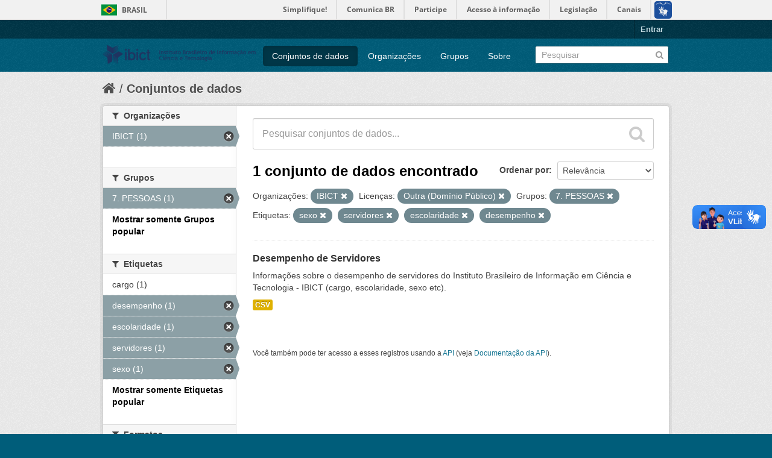

--- FILE ---
content_type: text/html; charset=utf-8
request_url: https://dados.ibict.br/dataset?organization=ibict-gov&tags=sexo&groups=pessoal&amp=&_groups_limit=0&tags=servidores&license_id=other-pd&_tags_limit=0&tags=escolaridade&tags=desempenho
body_size: 5043
content:
<!DOCTYPE html>
<!--[if IE 7]> <html lang="pt_BR" class="ie ie7"> <![endif]-->
<!--[if IE 8]> <html lang="pt_BR" class="ie ie8"> <![endif]-->
<!--[if IE 9]> <html lang="pt_BR" class="ie9"> <![endif]-->
<!--[if gt IE 8]><!--> <html lang="pt_BR"> <!--<![endif]-->
  <head>
    <!--[if lte ie 8]><script type="text/javascript" src="/fanstatic/vendor/:version:2017-06-19T11:14:42.31/html5.min.js"></script><![endif]-->
<link rel="stylesheet" type="text/css" href="/fanstatic/vendor/:version:2017-06-19T11:14:42.31/select2/select2.css" />
<link rel="stylesheet" type="text/css" href="/fanstatic/css/:version:2017-06-19T11:14:42.29/main.min.css" />
<link rel="stylesheet" type="text/css" href="/fanstatic/vendor/:version:2017-06-19T11:14:42.31/font-awesome/css/font-awesome.min.css" />
<!--[if ie 7]><link rel="stylesheet" type="text/css" href="/fanstatic/vendor/:version:2017-06-19T11:14:42.31/font-awesome/css/font-awesome-ie7.min.css" /><![endif]-->

<script defer="defer" src="//barra.brasil.gov.br/barra.js" type="text/javascript"></script>
    <meta charset="utf-8" />
      <meta name="generator" content="ckan 2.6.2" />
      <meta name="viewport" content="width=device-width, initial-scale=1.0">
    <title>Conjuntos de dados - Dados Abertos do Ibict</title>

    
    <link rel="shortcut icon" href="/base/images/ckan.ico" />
    
      
    

    
      
      
    
    
  </head>

  
  <body data-site-root="https://dados.ibict.br/" data-locale-root="https://dados.ibict.br/" >

    
    <div class="hide"><a href="#content">Pular para o conteúdo</a></div>
  

  
    <div id="barra-brasil" style="background:#7F7F7F; height: 20px; padding:0 0 0 10px;display:block;">
        <ul id="menu-barra-temp" style="list-style:none;">
                <li style="display:inline; float:left;padding-right:10px; margin-right:10px; border-right:1px solid #EDEDED"><a href="http://brasil.gov.br" style="font-family:sans,sans-serif; text-decoration:none; color:white;">Portal do Governo Brasileiro</a></li>
                <li><a style="font-family:sans,sans-serif; text-decoration:none; color:white;" href="http://epwg.governoeletronico.gov.br/barra/atualize.html">Atualize sua Barra de Governo</a></li>
        </ul>
</div>


  <header class="account-masthead">
    <div class="container">
      
        
          <nav class="account not-authed">
            <ul class="unstyled">
              
              <li><a href="/user/login">Entrar</a></li>
              
              
            </ul>
          </nav>
        
      
    </div>
  </header>

<header class="navbar navbar-static-top masthead">
  
    
  
  <div class="container">
    <button data-target=".nav-collapse" data-toggle="collapse" class="btn btn-navbar" type="button">
      <span class="icon-bar"></span>
      <span class="icon-bar"></span>
      <span class="icon-bar"></span>
    </button>
    
    <hgroup class="header-image pull-left">

      
        
          <a class="logo" href="/"><img src="/base/images/logo-Ibict.png" alt="Dados Abertos do Ibict" title="Dados Abertos do Ibict" style="width: 260px; margin-top: 4%;" /></a>
        
      

    </hgroup>

    <div class="nav-collapse collapse">

      
        <nav class="section navigation">
          <ul class="nav nav-pills">
            
              <li class="active"><a href="/dataset">Conjuntos de dados</a></li><li><a href="/organization">Organizações</a></li><li><a href="/group">Grupos</a></li><li><a href="/about">Sobre</a></li>
            
          </ul>
        </nav>
      

      
        <form class="section site-search simple-input" action="/dataset" method="get">
          <div class="field">
            <label for="field-sitewide-search">Buscar conjunto de dados</label>
            <input id="field-sitewide-search" type="text" name="q" placeholder="Pesquisar" />
            <button class="btn-search" type="submit"><i class="icon-search"></i></button>
          </div>
        </form>
      

    </div>
  </div>
</header>

  
    <div role="main">
      <div id="content" class="container">
        
          
            <div class="flash-messages">
              
                
              
            </div>
          

          
            <div class="toolbar">
              
                
                  <ol class="breadcrumb">
                    
<li class="home"><a href="/"><i class="icon-home"></i><span> Início</span></a></li>
                    
  <li class="active"><a href="/dataset">Conjuntos de dados</a></li>

                  </ol>
                
              
            </div>
          

          <div class="row wrapper">

            
            
            

            
              <div class="primary span9">
                
                
  <section class="module">
    <div class="module-content">
      
        
      
      
        
        
        







<form id="dataset-search-form" class="search-form" method="get" data-module="select-switch">

  
    <div class="search-input control-group search-giant">
      <input type="text" class="search" name="q" value="" autocomplete="off" placeholder="Pesquisar conjuntos de dados...">
      
      <button type="submit" value="search">
        <i class="icon-search"></i>
        <span>Enviar</span>
      </button>
      
    </div>
  

  
    <span>
  
  

  
    
      
  <input type="hidden" name="organization" value="ibict-gov" />

    
  
    
      
  <input type="hidden" name="tags" value="sexo" />

    
  
    
      
  <input type="hidden" name="groups" value="pessoal" />

    
  
    
      
  <input type="hidden" name="tags" value="servidores" />

    
  
    
      
  <input type="hidden" name="license_id" value="other-pd" />

    
  
    
      
  <input type="hidden" name="tags" value="escolaridade" />

    
  
    
      
  <input type="hidden" name="tags" value="desempenho" />

    
  
</span>
  

  
    
      <div class="form-select control-group control-order-by">
        <label for="field-order-by">Ordenar por</label>
        <select id="field-order-by" name="sort">
          
            
              <option value="score desc, metadata_modified desc" selected="selected">Relevância</option>
            
          
            
              <option value="title_string asc">Nome Crescente</option>
            
          
            
              <option value="title_string desc">Nome Descrescente</option>
            
          
            
              <option value="metadata_modified desc">Modificada pela última vez</option>
            
          
            
          
        </select>
        
        <button class="btn js-hide" type="submit">Ir</button>
        
      </div>
    
  

  
    
      <h2>

  
  
  
  

1 conjunto de dados encontrado</h2>
    
  

  
    
      <p class="filter-list">
        
          
          <span class="facet">Organizações:</span>
          
            <span class="filtered pill">IBICT
              <a href="/dataset?tags=sexo&amp;groups=pessoal&amp;amp=&amp;_groups_limit=0&amp;tags=servidores&amp;license_id=other-pd&amp;_tags_limit=0&amp;tags=escolaridade&amp;tags=desempenho" class="remove" title="Remover"><i class="icon-remove"></i></a>
            </span>
          
        
          
          <span class="facet">Licenças:</span>
          
            <span class="filtered pill">Outra (Domínio Público)
              <a href="/dataset?organization=ibict-gov&amp;tags=sexo&amp;groups=pessoal&amp;amp=&amp;_groups_limit=0&amp;tags=servidores&amp;_tags_limit=0&amp;tags=escolaridade&amp;tags=desempenho" class="remove" title="Remover"><i class="icon-remove"></i></a>
            </span>
          
        
          
          <span class="facet">Grupos:</span>
          
            <span class="filtered pill">7. PESSOAS 
              <a href="/dataset?organization=ibict-gov&amp;tags=sexo&amp;amp=&amp;_groups_limit=0&amp;tags=servidores&amp;license_id=other-pd&amp;_tags_limit=0&amp;tags=escolaridade&amp;tags=desempenho" class="remove" title="Remover"><i class="icon-remove"></i></a>
            </span>
          
        
          
          <span class="facet">Etiquetas:</span>
          
            <span class="filtered pill">sexo
              <a href="/dataset?organization=ibict-gov&amp;groups=pessoal&amp;amp=&amp;_groups_limit=0&amp;tags=servidores&amp;license_id=other-pd&amp;_tags_limit=0&amp;tags=escolaridade&amp;tags=desempenho" class="remove" title="Remover"><i class="icon-remove"></i></a>
            </span>
          
            <span class="filtered pill">servidores
              <a href="/dataset?organization=ibict-gov&amp;tags=sexo&amp;groups=pessoal&amp;amp=&amp;_groups_limit=0&amp;license_id=other-pd&amp;_tags_limit=0&amp;tags=escolaridade&amp;tags=desempenho" class="remove" title="Remover"><i class="icon-remove"></i></a>
            </span>
          
            <span class="filtered pill">escolaridade
              <a href="/dataset?organization=ibict-gov&amp;tags=sexo&amp;groups=pessoal&amp;amp=&amp;_groups_limit=0&amp;tags=servidores&amp;license_id=other-pd&amp;_tags_limit=0&amp;tags=desempenho" class="remove" title="Remover"><i class="icon-remove"></i></a>
            </span>
          
            <span class="filtered pill">desempenho
              <a href="/dataset?organization=ibict-gov&amp;tags=sexo&amp;groups=pessoal&amp;amp=&amp;_groups_limit=0&amp;tags=servidores&amp;license_id=other-pd&amp;_tags_limit=0&amp;tags=escolaridade" class="remove" title="Remover"><i class="icon-remove"></i></a>
            </span>
          
        
      </p>     
      <a class="show-filters btn">Filtrar Resultados</a>
    
  

</form>




      
      
        

  
    <ul class="dataset-list unstyled">
    	
	      
	        






  <li class="dataset-item">
    
      <div class="dataset-content">
        
          <h3 class="dataset-heading">
            
              
            
            
              <a href="/dataset/desempenho-de-servidores1">Desempenho de Servidores</a>
            
            
              
              
            
          </h3>
        
        
          
        
        
          
            <div>Informações sobre o desempenho de servidores do Instituto Brasileiro de Informação em Ciência e Tecnologia - IBICT (cargo, escolaridade, sexo etc).</div>
          
        
      </div>
      
        
          
            <ul class="dataset-resources unstyled">
              
                
                <li>
                  <a href="/dataset/desempenho-de-servidores1" class="label" data-format="csv">CSV</a>
                </li>
                
              
            </ul>
          
        
      
    
  </li>

	      
	    
    </ul>
  

      
    </div>

    
      
    
  </section>

  
  <section class="module">
    <div class="module-content">
      
      <small>
        
        
        
           Você também pode ter acesso a esses registros usando a <a href="/api/3">API</a> (veja <a href="http://docs.ckan.org/en/ckan-2.6.2/api/">Documentação da API</a>). 
      </small>
      
    </div>
  </section>
  

              </div>
            

            
              <aside class="secondary span3">
                
                
<div class="filters">
  <div>
    
      

  
  
    
      
      
        <section class="module module-narrow module-shallow">
          
            <h2 class="module-heading">
              <i class="icon-medium icon-filter"></i>
              
              Organizações
            </h2>
          
          
            
            
              <nav>
                <ul class="unstyled nav nav-simple nav-facet">
                  
                    
                    
                    
                    
                      <li class="nav-item active">
                        <a href="/dataset?tags=sexo&amp;groups=pessoal&amp;amp=&amp;_groups_limit=0&amp;tags=servidores&amp;license_id=other-pd&amp;_tags_limit=0&amp;tags=escolaridade&amp;tags=desempenho" title="">
                          <span>IBICT (1)</span>
                        </a>
                      </li>
                  
                </ul>
              </nav>

              <p class="module-footer">
                
                  
                
              </p>
            
            
          
        </section>
      
    
  

    
      

  
  
    
      
      
        <section class="module module-narrow module-shallow">
          
            <h2 class="module-heading">
              <i class="icon-medium icon-filter"></i>
              
              Grupos
            </h2>
          
          
            
            
              <nav>
                <ul class="unstyled nav nav-simple nav-facet">
                  
                    
                    
                    
                    
                      <li class="nav-item active">
                        <a href="/dataset?organization=ibict-gov&amp;tags=sexo&amp;amp=&amp;_groups_limit=0&amp;tags=servidores&amp;license_id=other-pd&amp;_tags_limit=0&amp;tags=escolaridade&amp;tags=desempenho" title="">
                          <span>7. PESSOAS  (1)</span>
                        </a>
                      </li>
                  
                </ul>
              </nav>

              <p class="module-footer">
                
                  <a href="/dataset?organization=ibict-gov&amp;tags=sexo&amp;groups=pessoal&amp;amp=&amp;tags=servidores&amp;license_id=other-pd&amp;_tags_limit=0&amp;tags=escolaridade&amp;tags=desempenho" class="read-more">Mostrar somente Grupos popular</a>
                
              </p>
            
            
          
        </section>
      
    
  

    
      

  
  
    
      
      
        <section class="module module-narrow module-shallow">
          
            <h2 class="module-heading">
              <i class="icon-medium icon-filter"></i>
              
              Etiquetas
            </h2>
          
          
            
            
              <nav>
                <ul class="unstyled nav nav-simple nav-facet">
                  
                    
                    
                    
                    
                      <li class="nav-item">
                        <a href="/dataset?organization=ibict-gov&amp;tags=sexo&amp;groups=pessoal&amp;tags=cargo&amp;amp=&amp;_groups_limit=0&amp;tags=servidores&amp;license_id=other-pd&amp;_tags_limit=0&amp;tags=escolaridade&amp;tags=desempenho" title="">
                          <span>cargo (1)</span>
                        </a>
                      </li>
                  
                    
                    
                    
                    
                      <li class="nav-item active">
                        <a href="/dataset?organization=ibict-gov&amp;tags=sexo&amp;groups=pessoal&amp;amp=&amp;_groups_limit=0&amp;tags=servidores&amp;license_id=other-pd&amp;_tags_limit=0&amp;tags=escolaridade" title="">
                          <span>desempenho (1)</span>
                        </a>
                      </li>
                  
                    
                    
                    
                    
                      <li class="nav-item active">
                        <a href="/dataset?organization=ibict-gov&amp;tags=sexo&amp;groups=pessoal&amp;amp=&amp;_groups_limit=0&amp;tags=servidores&amp;license_id=other-pd&amp;_tags_limit=0&amp;tags=desempenho" title="">
                          <span>escolaridade (1)</span>
                        </a>
                      </li>
                  
                    
                    
                    
                    
                      <li class="nav-item active">
                        <a href="/dataset?organization=ibict-gov&amp;tags=sexo&amp;groups=pessoal&amp;amp=&amp;_groups_limit=0&amp;license_id=other-pd&amp;_tags_limit=0&amp;tags=escolaridade&amp;tags=desempenho" title="">
                          <span>servidores (1)</span>
                        </a>
                      </li>
                  
                    
                    
                    
                    
                      <li class="nav-item active">
                        <a href="/dataset?organization=ibict-gov&amp;groups=pessoal&amp;amp=&amp;_groups_limit=0&amp;tags=servidores&amp;license_id=other-pd&amp;_tags_limit=0&amp;tags=escolaridade&amp;tags=desempenho" title="">
                          <span>sexo (1)</span>
                        </a>
                      </li>
                  
                </ul>
              </nav>

              <p class="module-footer">
                
                  <a href="/dataset?organization=ibict-gov&amp;tags=sexo&amp;groups=pessoal&amp;amp=&amp;_groups_limit=0&amp;tags=servidores&amp;license_id=other-pd&amp;tags=escolaridade&amp;tags=desempenho" class="read-more">Mostrar somente Etiquetas popular</a>
                
              </p>
            
            
          
        </section>
      
    
  

    
      

  
  
    
      
      
        <section class="module module-narrow module-shallow">
          
            <h2 class="module-heading">
              <i class="icon-medium icon-filter"></i>
              
              Formatos
            </h2>
          
          
            
            
              <nav>
                <ul class="unstyled nav nav-simple nav-facet">
                  
                    
                    
                    
                    
                      <li class="nav-item">
                        <a href="/dataset?organization=ibict-gov&amp;tags=sexo&amp;groups=pessoal&amp;amp=&amp;_groups_limit=0&amp;res_format=CSV&amp;tags=servidores&amp;license_id=other-pd&amp;_tags_limit=0&amp;tags=escolaridade&amp;tags=desempenho" title="">
                          <span>CSV (1)</span>
                        </a>
                      </li>
                  
                </ul>
              </nav>

              <p class="module-footer">
                
                  
                
              </p>
            
            
          
        </section>
      
    
  

    
      

  
  
    
      
      
        <section class="module module-narrow module-shallow">
          
            <h2 class="module-heading">
              <i class="icon-medium icon-filter"></i>
              
              Licenças
            </h2>
          
          
            
            
              <nav>
                <ul class="unstyled nav nav-simple nav-facet">
                  
                    
                    
                    
                    
                      <li class="nav-item active">
                        <a href="/dataset?organization=ibict-gov&amp;tags=sexo&amp;groups=pessoal&amp;amp=&amp;_groups_limit=0&amp;tags=servidores&amp;_tags_limit=0&amp;tags=escolaridade&amp;tags=desempenho" title="Outra (Domínio Público)">
                          <span>Outra (Domínio Públ... (1)</span>
                        </a>
                      </li>
                  
                </ul>
              </nav>

              <p class="module-footer">
                
                  
                
              </p>
            
            
          
        </section>
      
    
  

    
  </div>
  <a class="close no-text hide-filters"><i class="icon-remove-sign"></i><span class="text">close</span></a>
</div>

              </aside>
            
          </div>
        
      </div>
    </div>
  
    <footer class="site-footer">
  <div class="container">
    
    <div class="row">
      <div class="span8 footer-links">
        
          <ul class="unstyled">
            
              <li><a href="/about">Sobre Dados Abertos do Ibict</a></li>
            
          </ul>
          <ul class="unstyled">
            
              
              <li><a href="http://docs.ckan.org/en/ckan-2.6.2/api/">API do CKAN</a></li>
              <li><a href="http://www.ckan.org/">Associação CKAN</a></li>
              <li><a href="http://www.opendefinition.org/okd/"><img src="/base/images/od_80x15_blue.png"></a></li>
            
          </ul>
        
      </div>
      <div class="span4 attribution">
        
          <p><strong>Impulsionado por</strong> <a class="hide-text ckan-footer-logo" href="http://ckan.org">CKAN</a></p>
        
        
          

<form class="form-inline form-select lang-select" action="/util/redirect" data-module="select-switch" method="POST">
  <label for="field-lang-select">Idioma</label>
  <select id="field-lang-select" name="url" data-module="autocomplete" data-module-dropdown-class="lang-dropdown" data-module-container-class="lang-container">
    
      <option value="/pt_BR/dataset?organization%3Dibict-gov%26tags%3Dsexo%26groups%3Dpessoal%26amp%3D%26_groups_limit%3D0%26tags%3Dservidores%26license_id%3Dother-pd%26_tags_limit%3D0%26tags%3Descolaridade%26tags%3Ddesempenho" selected="selected">
        português (Brasil)
      </option>
    
      <option value="/en/dataset?organization%3Dibict-gov%26tags%3Dsexo%26groups%3Dpessoal%26amp%3D%26_groups_limit%3D0%26tags%3Dservidores%26license_id%3Dother-pd%26_tags_limit%3D0%26tags%3Descolaridade%26tags%3Ddesempenho" >
        English
      </option>
    
      <option value="/ja/dataset?organization%3Dibict-gov%26tags%3Dsexo%26groups%3Dpessoal%26amp%3D%26_groups_limit%3D0%26tags%3Dservidores%26license_id%3Dother-pd%26_tags_limit%3D0%26tags%3Descolaridade%26tags%3Ddesempenho" >
        日本語
      </option>
    
      <option value="/it/dataset?organization%3Dibict-gov%26tags%3Dsexo%26groups%3Dpessoal%26amp%3D%26_groups_limit%3D0%26tags%3Dservidores%26license_id%3Dother-pd%26_tags_limit%3D0%26tags%3Descolaridade%26tags%3Ddesempenho" >
        italiano
      </option>
    
      <option value="/cs_CZ/dataset?organization%3Dibict-gov%26tags%3Dsexo%26groups%3Dpessoal%26amp%3D%26_groups_limit%3D0%26tags%3Dservidores%26license_id%3Dother-pd%26_tags_limit%3D0%26tags%3Descolaridade%26tags%3Ddesempenho" >
        čeština (Česká republika)
      </option>
    
      <option value="/ca/dataset?organization%3Dibict-gov%26tags%3Dsexo%26groups%3Dpessoal%26amp%3D%26_groups_limit%3D0%26tags%3Dservidores%26license_id%3Dother-pd%26_tags_limit%3D0%26tags%3Descolaridade%26tags%3Ddesempenho" >
        català
      </option>
    
      <option value="/es/dataset?organization%3Dibict-gov%26tags%3Dsexo%26groups%3Dpessoal%26amp%3D%26_groups_limit%3D0%26tags%3Dservidores%26license_id%3Dother-pd%26_tags_limit%3D0%26tags%3Descolaridade%26tags%3Ddesempenho" >
        español
      </option>
    
      <option value="/fr/dataset?organization%3Dibict-gov%26tags%3Dsexo%26groups%3Dpessoal%26amp%3D%26_groups_limit%3D0%26tags%3Dservidores%26license_id%3Dother-pd%26_tags_limit%3D0%26tags%3Descolaridade%26tags%3Ddesempenho" >
        français
      </option>
    
      <option value="/el/dataset?organization%3Dibict-gov%26tags%3Dsexo%26groups%3Dpessoal%26amp%3D%26_groups_limit%3D0%26tags%3Dservidores%26license_id%3Dother-pd%26_tags_limit%3D0%26tags%3Descolaridade%26tags%3Ddesempenho" >
        Ελληνικά
      </option>
    
      <option value="/sv/dataset?organization%3Dibict-gov%26tags%3Dsexo%26groups%3Dpessoal%26amp%3D%26_groups_limit%3D0%26tags%3Dservidores%26license_id%3Dother-pd%26_tags_limit%3D0%26tags%3Descolaridade%26tags%3Ddesempenho" >
        svenska
      </option>
    
      <option value="/sr/dataset?organization%3Dibict-gov%26tags%3Dsexo%26groups%3Dpessoal%26amp%3D%26_groups_limit%3D0%26tags%3Dservidores%26license_id%3Dother-pd%26_tags_limit%3D0%26tags%3Descolaridade%26tags%3Ddesempenho" >
        српски
      </option>
    
      <option value="/no/dataset?organization%3Dibict-gov%26tags%3Dsexo%26groups%3Dpessoal%26amp%3D%26_groups_limit%3D0%26tags%3Dservidores%26license_id%3Dother-pd%26_tags_limit%3D0%26tags%3Descolaridade%26tags%3Ddesempenho" >
        norsk bokmål (Norge)
      </option>
    
      <option value="/sk/dataset?organization%3Dibict-gov%26tags%3Dsexo%26groups%3Dpessoal%26amp%3D%26_groups_limit%3D0%26tags%3Dservidores%26license_id%3Dother-pd%26_tags_limit%3D0%26tags%3Descolaridade%26tags%3Ddesempenho" >
        slovenčina
      </option>
    
      <option value="/fi/dataset?organization%3Dibict-gov%26tags%3Dsexo%26groups%3Dpessoal%26amp%3D%26_groups_limit%3D0%26tags%3Dservidores%26license_id%3Dother-pd%26_tags_limit%3D0%26tags%3Descolaridade%26tags%3Ddesempenho" >
        suomi
      </option>
    
      <option value="/ru/dataset?organization%3Dibict-gov%26tags%3Dsexo%26groups%3Dpessoal%26amp%3D%26_groups_limit%3D0%26tags%3Dservidores%26license_id%3Dother-pd%26_tags_limit%3D0%26tags%3Descolaridade%26tags%3Ddesempenho" >
        русский
      </option>
    
      <option value="/de/dataset?organization%3Dibict-gov%26tags%3Dsexo%26groups%3Dpessoal%26amp%3D%26_groups_limit%3D0%26tags%3Dservidores%26license_id%3Dother-pd%26_tags_limit%3D0%26tags%3Descolaridade%26tags%3Ddesempenho" >
        Deutsch
      </option>
    
      <option value="/pl/dataset?organization%3Dibict-gov%26tags%3Dsexo%26groups%3Dpessoal%26amp%3D%26_groups_limit%3D0%26tags%3Dservidores%26license_id%3Dother-pd%26_tags_limit%3D0%26tags%3Descolaridade%26tags%3Ddesempenho" >
        polski
      </option>
    
      <option value="/nl/dataset?organization%3Dibict-gov%26tags%3Dsexo%26groups%3Dpessoal%26amp%3D%26_groups_limit%3D0%26tags%3Dservidores%26license_id%3Dother-pd%26_tags_limit%3D0%26tags%3Descolaridade%26tags%3Ddesempenho" >
        Nederlands
      </option>
    
      <option value="/bg/dataset?organization%3Dibict-gov%26tags%3Dsexo%26groups%3Dpessoal%26amp%3D%26_groups_limit%3D0%26tags%3Dservidores%26license_id%3Dother-pd%26_tags_limit%3D0%26tags%3Descolaridade%26tags%3Ddesempenho" >
        български
      </option>
    
      <option value="/ko_KR/dataset?organization%3Dibict-gov%26tags%3Dsexo%26groups%3Dpessoal%26amp%3D%26_groups_limit%3D0%26tags%3Dservidores%26license_id%3Dother-pd%26_tags_limit%3D0%26tags%3Descolaridade%26tags%3Ddesempenho" >
        한국어 (대한민국)
      </option>
    
      <option value="/hu/dataset?organization%3Dibict-gov%26tags%3Dsexo%26groups%3Dpessoal%26amp%3D%26_groups_limit%3D0%26tags%3Dservidores%26license_id%3Dother-pd%26_tags_limit%3D0%26tags%3Descolaridade%26tags%3Ddesempenho" >
        magyar
      </option>
    
      <option value="/sl/dataset?organization%3Dibict-gov%26tags%3Dsexo%26groups%3Dpessoal%26amp%3D%26_groups_limit%3D0%26tags%3Dservidores%26license_id%3Dother-pd%26_tags_limit%3D0%26tags%3Descolaridade%26tags%3Ddesempenho" >
        slovenščina
      </option>
    
      <option value="/lv/dataset?organization%3Dibict-gov%26tags%3Dsexo%26groups%3Dpessoal%26amp%3D%26_groups_limit%3D0%26tags%3Dservidores%26license_id%3Dother-pd%26_tags_limit%3D0%26tags%3Descolaridade%26tags%3Ddesempenho" >
        latviešu
      </option>
    
      <option value="/he/dataset?organization%3Dibict-gov%26tags%3Dsexo%26groups%3Dpessoal%26amp%3D%26_groups_limit%3D0%26tags%3Dservidores%26license_id%3Dother-pd%26_tags_limit%3D0%26tags%3Descolaridade%26tags%3Ddesempenho" >
        עברית
      </option>
    
      <option value="/es_AR/dataset?organization%3Dibict-gov%26tags%3Dsexo%26groups%3Dpessoal%26amp%3D%26_groups_limit%3D0%26tags%3Dservidores%26license_id%3Dother-pd%26_tags_limit%3D0%26tags%3Descolaridade%26tags%3Ddesempenho" >
        español (Argentina)
      </option>
    
      <option value="/ne/dataset?organization%3Dibict-gov%26tags%3Dsexo%26groups%3Dpessoal%26amp%3D%26_groups_limit%3D0%26tags%3Dservidores%26license_id%3Dother-pd%26_tags_limit%3D0%26tags%3Descolaridade%26tags%3Ddesempenho" >
        नेपाली
      </option>
    
      <option value="/zh_TW/dataset?organization%3Dibict-gov%26tags%3Dsexo%26groups%3Dpessoal%26amp%3D%26_groups_limit%3D0%26tags%3Dservidores%26license_id%3Dother-pd%26_tags_limit%3D0%26tags%3Descolaridade%26tags%3Ddesempenho" >
        中文 (繁體, 台灣)
      </option>
    
      <option value="/ar/dataset?organization%3Dibict-gov%26tags%3Dsexo%26groups%3Dpessoal%26amp%3D%26_groups_limit%3D0%26tags%3Dservidores%26license_id%3Dother-pd%26_tags_limit%3D0%26tags%3Descolaridade%26tags%3Ddesempenho" >
        العربية
      </option>
    
      <option value="/da_DK/dataset?organization%3Dibict-gov%26tags%3Dsexo%26groups%3Dpessoal%26amp%3D%26_groups_limit%3D0%26tags%3Dservidores%26license_id%3Dother-pd%26_tags_limit%3D0%26tags%3Descolaridade%26tags%3Ddesempenho" >
        dansk (Danmark)
      </option>
    
      <option value="/tr/dataset?organization%3Dibict-gov%26tags%3Dsexo%26groups%3Dpessoal%26amp%3D%26_groups_limit%3D0%26tags%3Dservidores%26license_id%3Dother-pd%26_tags_limit%3D0%26tags%3Descolaridade%26tags%3Ddesempenho" >
        Türkçe
      </option>
    
      <option value="/pt_PT/dataset?organization%3Dibict-gov%26tags%3Dsexo%26groups%3Dpessoal%26amp%3D%26_groups_limit%3D0%26tags%3Dservidores%26license_id%3Dother-pd%26_tags_limit%3D0%26tags%3Descolaridade%26tags%3Ddesempenho" >
        português (Portugal)
      </option>
    
      <option value="/vi/dataset?organization%3Dibict-gov%26tags%3Dsexo%26groups%3Dpessoal%26amp%3D%26_groups_limit%3D0%26tags%3Dservidores%26license_id%3Dother-pd%26_tags_limit%3D0%26tags%3Descolaridade%26tags%3Ddesempenho" >
        Tiếng Việt
      </option>
    
      <option value="/uk_UA/dataset?organization%3Dibict-gov%26tags%3Dsexo%26groups%3Dpessoal%26amp%3D%26_groups_limit%3D0%26tags%3Dservidores%26license_id%3Dother-pd%26_tags_limit%3D0%26tags%3Descolaridade%26tags%3Ddesempenho" >
        українська (Україна)
      </option>
    
      <option value="/is/dataset?organization%3Dibict-gov%26tags%3Dsexo%26groups%3Dpessoal%26amp%3D%26_groups_limit%3D0%26tags%3Dservidores%26license_id%3Dother-pd%26_tags_limit%3D0%26tags%3Descolaridade%26tags%3Ddesempenho" >
        íslenska
      </option>
    
      <option value="/km/dataset?organization%3Dibict-gov%26tags%3Dsexo%26groups%3Dpessoal%26amp%3D%26_groups_limit%3D0%26tags%3Dservidores%26license_id%3Dother-pd%26_tags_limit%3D0%26tags%3Descolaridade%26tags%3Ddesempenho" >
        ខ្មែរ
      </option>
    
      <option value="/id/dataset?organization%3Dibict-gov%26tags%3Dsexo%26groups%3Dpessoal%26amp%3D%26_groups_limit%3D0%26tags%3Dservidores%26license_id%3Dother-pd%26_tags_limit%3D0%26tags%3Descolaridade%26tags%3Ddesempenho" >
        Indonesia
      </option>
    
      <option value="/lt/dataset?organization%3Dibict-gov%26tags%3Dsexo%26groups%3Dpessoal%26amp%3D%26_groups_limit%3D0%26tags%3Dservidores%26license_id%3Dother-pd%26_tags_limit%3D0%26tags%3Descolaridade%26tags%3Ddesempenho" >
        lietuvių
      </option>
    
      <option value="/tl/dataset?organization%3Dibict-gov%26tags%3Dsexo%26groups%3Dpessoal%26amp%3D%26_groups_limit%3D0%26tags%3Dservidores%26license_id%3Dother-pd%26_tags_limit%3D0%26tags%3Descolaridade%26tags%3Ddesempenho" >
        Filipino (Pilipinas)
      </option>
    
      <option value="/ro/dataset?organization%3Dibict-gov%26tags%3Dsexo%26groups%3Dpessoal%26amp%3D%26_groups_limit%3D0%26tags%3Dservidores%26license_id%3Dother-pd%26_tags_limit%3D0%26tags%3Descolaridade%26tags%3Ddesempenho" >
        română
      </option>
    
      <option value="/en_AU/dataset?organization%3Dibict-gov%26tags%3Dsexo%26groups%3Dpessoal%26amp%3D%26_groups_limit%3D0%26tags%3Dservidores%26license_id%3Dother-pd%26_tags_limit%3D0%26tags%3Descolaridade%26tags%3Ddesempenho" >
        English (Australia)
      </option>
    
      <option value="/mn_MN/dataset?organization%3Dibict-gov%26tags%3Dsexo%26groups%3Dpessoal%26amp%3D%26_groups_limit%3D0%26tags%3Dservidores%26license_id%3Dother-pd%26_tags_limit%3D0%26tags%3Descolaridade%26tags%3Ddesempenho" >
        монгол (Монгол)
      </option>
    
      <option value="/hr/dataset?organization%3Dibict-gov%26tags%3Dsexo%26groups%3Dpessoal%26amp%3D%26_groups_limit%3D0%26tags%3Dservidores%26license_id%3Dother-pd%26_tags_limit%3D0%26tags%3Descolaridade%26tags%3Ddesempenho" >
        hrvatski
      </option>
    
      <option value="/sq/dataset?organization%3Dibict-gov%26tags%3Dsexo%26groups%3Dpessoal%26amp%3D%26_groups_limit%3D0%26tags%3Dservidores%26license_id%3Dother-pd%26_tags_limit%3D0%26tags%3Descolaridade%26tags%3Ddesempenho" >
        shqip
      </option>
    
      <option value="/fa_IR/dataset?organization%3Dibict-gov%26tags%3Dsexo%26groups%3Dpessoal%26amp%3D%26_groups_limit%3D0%26tags%3Dservidores%26license_id%3Dother-pd%26_tags_limit%3D0%26tags%3Descolaridade%26tags%3Ddesempenho" >
        فارسی (ایران)
      </option>
    
      <option value="/zh_CN/dataset?organization%3Dibict-gov%26tags%3Dsexo%26groups%3Dpessoal%26amp%3D%26_groups_limit%3D0%26tags%3Dservidores%26license_id%3Dother-pd%26_tags_limit%3D0%26tags%3Descolaridade%26tags%3Ddesempenho" >
        中文 (简体, 中国)
      </option>
    
      <option value="/sr_Latn/dataset?organization%3Dibict-gov%26tags%3Dsexo%26groups%3Dpessoal%26amp%3D%26_groups_limit%3D0%26tags%3Dservidores%26license_id%3Dother-pd%26_tags_limit%3D0%26tags%3Descolaridade%26tags%3Ddesempenho" >
        srpski (latinica)
      </option>
    
      <option value="/th/dataset?organization%3Dibict-gov%26tags%3Dsexo%26groups%3Dpessoal%26amp%3D%26_groups_limit%3D0%26tags%3Dservidores%26license_id%3Dother-pd%26_tags_limit%3D0%26tags%3Descolaridade%26tags%3Ddesempenho" >
        ไทย
      </option>
    
  </select>
  <button class="btn js-hide" type="submit">Ir</button>
</form>
        
      </div>
    </div>
    
  </div>

  
    
  
<div id="footer-brasil" style="background: none repeat scroll 0% 0% #0042b1;padding: 1em 0px; max-width: 100%;"></div>
</footer>
  
    
    
    
  
    

      
  <script>document.getElementsByTagName('html')[0].className += ' js';</script>
<script type="text/javascript" src="/fanstatic/vendor/:version:2017-06-19T11:14:42.31/jquery.min.js"></script>
<script type="text/javascript" src="/fanstatic/vendor/:version:2017-06-19T11:14:42.31/:bundle:bootstrap/js/bootstrap.min.js;jed.min.js;moment-with-locales.js;select2/select2.min.js"></script>
<script type="text/javascript" src="/fanstatic/base/:version:2017-06-19T11:14:42.31/:bundle:plugins/jquery.inherit.min.js;plugins/jquery.proxy-all.min.js;plugins/jquery.url-helpers.min.js;plugins/jquery.date-helpers.min.js;plugins/jquery.slug.min.js;plugins/jquery.slug-preview.min.js;plugins/jquery.truncator.min.js;plugins/jquery.masonry.min.js;plugins/jquery.form-warning.min.js;sandbox.min.js;module.min.js;pubsub.min.js;client.min.js;notify.min.js;i18n.min.js;main.min.js;modules/select-switch.min.js;modules/slug-preview.min.js;modules/basic-form.min.js;modules/confirm-action.min.js;modules/api-info.min.js;modules/autocomplete.min.js;modules/custom-fields.min.js;modules/data-viewer.min.js;modules/table-selectable-rows.min.js;modules/resource-form.min.js;modules/resource-upload-field.min.js;modules/resource-reorder.min.js;modules/resource-view-reorder.min.js;modules/follow.min.js;modules/activity-stream.min.js;modules/dashboard.min.js;modules/resource-view-embed.min.js;view-filters.min.js;modules/resource-view-filters-form.min.js;modules/resource-view-filters.min.js;modules/table-toggle-more.min.js;modules/dataset-visibility.min.js;modules/media-grid.min.js;modules/image-upload.min.js"></script></body>
</html>